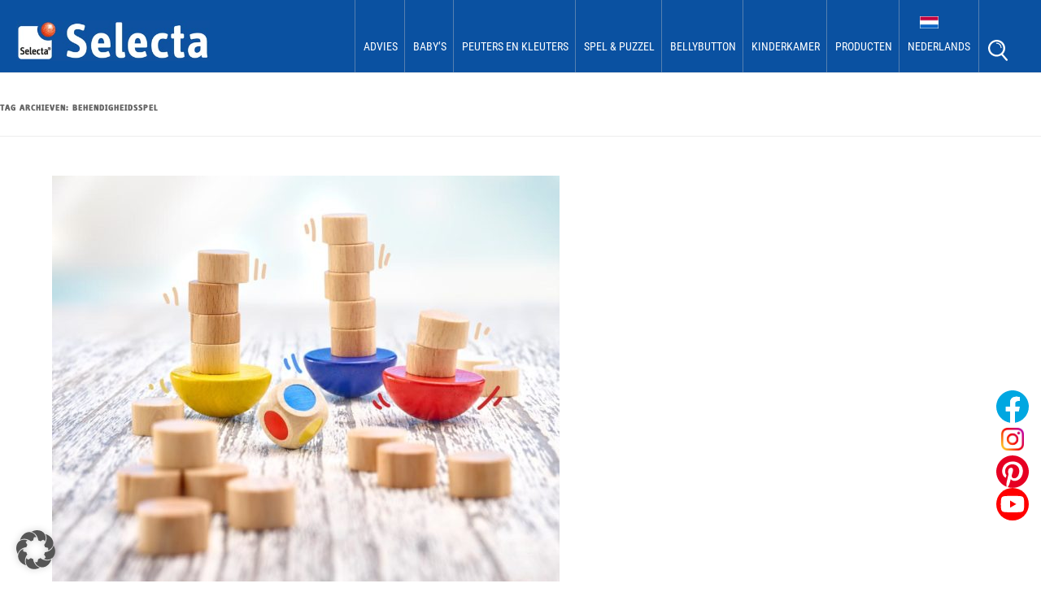

--- FILE ---
content_type: text/html; charset=UTF-8
request_url: https://www.houten-speelgoed-selecta.nl/tag/behendigheidsspel/
body_size: 10320
content:
<!DOCTYPE html>
<html xmlns="http://www.w3.org/1999/xhtml" dir="ltr" lang="nl" xml:lang="nl">
<head>

<link rel="alternate" hreflang="x-default" href="https://www.selecta-spielzeug.de" />
<link rel="alternate" hreflang="de" href="https://www.selecta-spielzeug.de" />
<link rel="alternate" hreflang="en" href="https://www.wooden-toys-selecta.com" />
<link rel="alternate" hreflang="fr" href="https://www.jouets-en-bois-selecta.fr" />
<link rel="alternate" hreflang="nl" href="https://www.houten-speelgoed-selecta.nl" />
	
<meta charset="UTF-8" />
<meta name='viewport' content='width=device-width, initial-scale=1, maximum-scale=1, user-scalable=no' /> 
<meta name="google-site-verification" content="RZKdiARAbFJmMi3ECypqkYw_CRbowsA9-e8VZeNiLFk" />
<title>behendigheidsspel Archive - houten speelgoed Selecta</title>
<link rel="profile" href="http://gmpg.org/xfn/11" />
<link rel="stylesheet" type="text/css" href="https://www.houten-speelgoed-selecta.nl/wp-content/themes/childtwentytwelve/MyFontsWebfontsKit.css"/>
<link rel="pingback" href="https://www.houten-speelgoed-selecta.nl/xmlrpc.php" />
<link rel="icon" href="https://www.houten-speelgoed-selecta.nl/wp-content/themes/childtwentytwelve/favicon.ico" type="image/x-icon" />
<link rel="shortcut icon" href="https://www.houten-speelgoed-selecta.nl/wp-content/themes/childtwentytwelve/favicon.ico" type="image/x-icon" />
<!--[if lt IE 9]>
<script src="https://www.houten-speelgoed-selecta.nl/wp-content/themes/twentytwelve/js/html5.js" type="text/javascript"></script>
<![endif]-->
<meta name='robots' content='index, follow, max-image-preview:large, max-snippet:-1, max-video-preview:-1' />

	<!-- This site is optimized with the Yoast SEO Premium plugin v26.6 (Yoast SEO v26.6) - https://yoast.com/wordpress/plugins/seo/ -->
	<link rel="canonical" href="https://www.houten-speelgoed-selecta.nl/tag/behendigheidsspel/" />
	<meta property="og:locale" content="nl_NL" />
	<meta property="og:type" content="article" />
	<meta property="og:title" content="behendigheidsspel Archive" />
	<meta property="og:url" content="https://www.houten-speelgoed-selecta.nl/tag/behendigheidsspel/" />
	<meta property="og:site_name" content="houten speelgoed Selecta" />
	<meta name="twitter:card" content="summary_large_image" />
	<script type="application/ld+json" class="yoast-schema-graph">{"@context":"https://schema.org","@graph":[{"@type":"CollectionPage","@id":"https://www.houten-speelgoed-selecta.nl/tag/behendigheidsspel/","url":"https://www.houten-speelgoed-selecta.nl/tag/behendigheidsspel/","name":"behendigheidsspel Archive - houten speelgoed Selecta","isPartOf":{"@id":"https://www.houten-speelgoed-selecta.nl/#website"},"breadcrumb":{"@id":"https://www.houten-speelgoed-selecta.nl/tag/behendigheidsspel/#breadcrumb"},"inLanguage":"nl-NL"},{"@type":"BreadcrumbList","@id":"https://www.houten-speelgoed-selecta.nl/tag/behendigheidsspel/#breadcrumb","itemListElement":[{"@type":"ListItem","position":1,"name":"Startseite","item":"https://www.houten-speelgoed-selecta.nl/"},{"@type":"ListItem","position":2,"name":"behendigheidsspel"}]},{"@type":"WebSite","@id":"https://www.houten-speelgoed-selecta.nl/#website","url":"https://www.houten-speelgoed-selecta.nl/","name":"houten speelgoed Selecta","description":"houten speelgoed Selecta","potentialAction":[{"@type":"SearchAction","target":{"@type":"EntryPoint","urlTemplate":"https://www.houten-speelgoed-selecta.nl/?s={search_term_string}"},"query-input":{"@type":"PropertyValueSpecification","valueRequired":true,"valueName":"search_term_string"}}],"inLanguage":"nl-NL"}]}</script>
	<!-- / Yoast SEO Premium plugin. -->


<link rel="alternate" type="application/rss+xml" title="houten speelgoed Selecta &raquo; feed" href="https://www.houten-speelgoed-selecta.nl/feed/" />
<link rel="alternate" type="application/rss+xml" title="houten speelgoed Selecta &raquo; behendigheidsspel tag feed" href="https://www.houten-speelgoed-selecta.nl/tag/behendigheidsspel/feed/" />
<style id='wp-img-auto-sizes-contain-inline-css' type='text/css'>
img:is([sizes=auto i],[sizes^="auto," i]){contain-intrinsic-size:3000px 1500px}
/*# sourceURL=wp-img-auto-sizes-contain-inline-css */
</style>
<style id='wp-emoji-styles-inline-css' type='text/css'>

	img.wp-smiley, img.emoji {
		display: inline !important;
		border: none !important;
		box-shadow: none !important;
		height: 1em !important;
		width: 1em !important;
		margin: 0 0.07em !important;
		vertical-align: -0.1em !important;
		background: none !important;
		padding: 0 !important;
	}
/*# sourceURL=wp-emoji-styles-inline-css */
</style>
<link rel='stylesheet' id='dashicons-css' href='https://www.houten-speelgoed-selecta.nl/wp-includes/css/dashicons.min.css?ver=6.9' type='text/css' media='all' />
<link rel='stylesheet' id='admin-bar-css' href='https://www.houten-speelgoed-selecta.nl/wp-includes/css/admin-bar.min.css?ver=6.9' type='text/css' media='all' />
<style id='admin-bar-inline-css' type='text/css'>

    /* Hide CanvasJS credits for P404 charts specifically */
    #p404RedirectChart .canvasjs-chart-credit {
        display: none !important;
    }
    
    #p404RedirectChart canvas {
        border-radius: 6px;
    }

    .p404-redirect-adminbar-weekly-title {
        font-weight: bold;
        font-size: 14px;
        color: #fff;
        margin-bottom: 6px;
    }

    #wpadminbar #wp-admin-bar-p404_free_top_button .ab-icon:before {
        content: "\f103";
        color: #dc3545;
        top: 3px;
    }
    
    #wp-admin-bar-p404_free_top_button .ab-item {
        min-width: 80px !important;
        padding: 0px !important;
    }
    
    /* Ensure proper positioning and z-index for P404 dropdown */
    .p404-redirect-adminbar-dropdown-wrap { 
        min-width: 0; 
        padding: 0;
        position: static !important;
    }
    
    #wpadminbar #wp-admin-bar-p404_free_top_button_dropdown {
        position: static !important;
    }
    
    #wpadminbar #wp-admin-bar-p404_free_top_button_dropdown .ab-item {
        padding: 0 !important;
        margin: 0 !important;
    }
    
    .p404-redirect-dropdown-container {
        min-width: 340px;
        padding: 18px 18px 12px 18px;
        background: #23282d !important;
        color: #fff;
        border-radius: 12px;
        box-shadow: 0 8px 32px rgba(0,0,0,0.25);
        margin-top: 10px;
        position: relative !important;
        z-index: 999999 !important;
        display: block !important;
        border: 1px solid #444;
    }
    
    /* Ensure P404 dropdown appears on hover */
    #wpadminbar #wp-admin-bar-p404_free_top_button .p404-redirect-dropdown-container { 
        display: none !important;
    }
    
    #wpadminbar #wp-admin-bar-p404_free_top_button:hover .p404-redirect-dropdown-container { 
        display: block !important;
    }
    
    #wpadminbar #wp-admin-bar-p404_free_top_button:hover #wp-admin-bar-p404_free_top_button_dropdown .p404-redirect-dropdown-container {
        display: block !important;
    }
    
    .p404-redirect-card {
        background: #2c3338;
        border-radius: 8px;
        padding: 18px 18px 12px 18px;
        box-shadow: 0 2px 8px rgba(0,0,0,0.07);
        display: flex;
        flex-direction: column;
        align-items: flex-start;
        border: 1px solid #444;
    }
    
    .p404-redirect-btn {
        display: inline-block;
        background: #dc3545;
        color: #fff !important;
        font-weight: bold;
        padding: 5px 22px;
        border-radius: 8px;
        text-decoration: none;
        font-size: 17px;
        transition: background 0.2s, box-shadow 0.2s;
        margin-top: 8px;
        box-shadow: 0 2px 8px rgba(220,53,69,0.15);
        text-align: center;
        line-height: 1.6;
    }
    
    .p404-redirect-btn:hover {
        background: #c82333;
        color: #fff !important;
        box-shadow: 0 4px 16px rgba(220,53,69,0.25);
    }
    
    /* Prevent conflicts with other admin bar dropdowns */
    #wpadminbar .ab-top-menu > li:hover > .ab-item,
    #wpadminbar .ab-top-menu > li.hover > .ab-item {
        z-index: auto;
    }
    
    #wpadminbar #wp-admin-bar-p404_free_top_button:hover > .ab-item {
        z-index: 999998 !important;
    }
    
/*# sourceURL=admin-bar-inline-css */
</style>
<link rel='stylesheet' id='handlee-css' href='https://www.houten-speelgoed-selecta.nl/wp-content/themes/childtwentytwelve/webfonts/Handlee/stylesheet.css?ver=6.9' type='text/css' media='all' />
<link rel='stylesheet' id='bellota-css' href='https://www.houten-speelgoed-selecta.nl/wp-content/themes/childtwentytwelve/webfonts/Bellota/stylesheet.css?ver=6.9' type='text/css' media='all' />
<link rel='stylesheet' id='robotoCondensed-css' href='https://www.houten-speelgoed-selecta.nl/wp-content/themes/childtwentytwelve/webfonts/Roboto-Condensed/stylesheet.css?ver=6.9' type='text/css' media='all' />
<link rel='stylesheet' id='twentytwelve-style-css' href='https://www.houten-speelgoed-selecta.nl/wp-content/themes/childtwentytwelve/style.css?ver=20251202' type='text/css' media='all' />
<link rel='stylesheet' id='twentytwelve-block-style-css' href='https://www.houten-speelgoed-selecta.nl/wp-content/themes/twentytwelve/css/blocks.css?ver=20251031' type='text/css' media='all' />
<link rel='stylesheet' id='borlabs-cookie-custom-css' href='https://www.houten-speelgoed-selecta.nl/wp-content/cache/borlabs-cookie/1/borlabs-cookie-1-nl.css?ver=3.3.23-77' type='text/css' media='all' />
<link rel='stylesheet' id='js_composer_custom_css-css' href='//www.houten-speelgoed-selecta.nl/wp-content/uploads/js_composer/custom.css?ver=8.7.2' type='text/css' media='all' />
<!--n2css--><!--n2js--><script type="text/javascript" src="https://www.houten-speelgoed-selecta.nl/wp-includes/js/jquery/jquery.min.js?ver=3.7.1" id="jquery-core-js"></script>
<script type="text/javascript" src="https://www.houten-speelgoed-selecta.nl/wp-includes/js/jquery/jquery-migrate.min.js?ver=3.4.1" id="jquery-migrate-js"></script>
<script type="text/javascript" src="https://www.houten-speelgoed-selecta.nl/wp-content/themes/childtwentytwelve/js/reload-iframe.js?ver=6.9" id="eigenes_script-js"></script>
<script type="text/javascript" src="https://www.houten-speelgoed-selecta.nl/wp-content/themes/twentytwelve/js/navigation.js?ver=20250303" id="twentytwelve-navigation-js" defer="defer" data-wp-strategy="defer"></script>
<script data-no-optimize="1" data-no-minify="1" data-cfasync="false" type="text/javascript" src="https://www.houten-speelgoed-selecta.nl/wp-content/cache/borlabs-cookie/1/borlabs-cookie-config-nl.json.js?ver=3.3.23-95" id="borlabs-cookie-config-js"></script>
<script data-no-optimize="1" data-no-minify="1" data-cfasync="false" type="text/javascript" src="https://www.houten-speelgoed-selecta.nl/wp-content/plugins/borlabs-cookie/assets/javascript/borlabs-cookie-prioritize.min.js?ver=3.3.23" id="borlabs-cookie-prioritize-js"></script>
<script></script><link rel="https://api.w.org/" href="https://www.houten-speelgoed-selecta.nl/wp-json/" /><link rel="alternate" title="JSON" type="application/json" href="https://www.houten-speelgoed-selecta.nl/wp-json/wp/v2/tags/2352" /><link rel="EditURI" type="application/rsd+xml" title="RSD" href="https://www.houten-speelgoed-selecta.nl/xmlrpc.php?rsd" />
<meta name="generator" content="WordPress 6.9" />
<style type="text/css">
        #totop {
            position: fixed;
        	display: none;
        }
    </style><script data-no-optimize="1" data-no-minify="1" data-cfasync="false" data-borlabs-cookie-script-blocker-ignore>
if ('0' === '1' && ('0' === '1' || '1' === '1')) {
    window['gtag_enable_tcf_support'] = true;
}
window.dataLayer = window.dataLayer || [];
if (typeof gtag !== 'function') {
    function gtag() {
        dataLayer.push(arguments);
    }
}
gtag('set', 'developer_id.dYjRjMm', true);
if ('0' === '1' || '1' === '1') {
    if (window.BorlabsCookieGoogleConsentModeDefaultSet !== true) {
        let getCookieValue = function (name) {
            return document.cookie.match('(^|;)\\s*' + name + '\\s*=\\s*([^;]+)')?.pop() || '';
        };
        let cookieValue = getCookieValue('borlabs-cookie-gcs');
        let consentsFromCookie = {};
        if (cookieValue !== '') {
            consentsFromCookie = JSON.parse(decodeURIComponent(cookieValue));
        }
        let defaultValues = {
            'ad_storage': 'denied',
            'ad_user_data': 'denied',
            'ad_personalization': 'denied',
            'analytics_storage': 'denied',
            'functionality_storage': 'denied',
            'personalization_storage': 'denied',
            'security_storage': 'denied',
            'wait_for_update': 500,
        };
        gtag('consent', 'default', { ...defaultValues, ...consentsFromCookie });
    }
    window.BorlabsCookieGoogleConsentModeDefaultSet = true;
    let borlabsCookieConsentChangeHandler = function () {
        window.dataLayer = window.dataLayer || [];
        if (typeof gtag !== 'function') { function gtag(){dataLayer.push(arguments);} }

        let getCookieValue = function (name) {
            return document.cookie.match('(^|;)\\s*' + name + '\\s*=\\s*([^;]+)')?.pop() || '';
        };
        let cookieValue = getCookieValue('borlabs-cookie-gcs');
        let consentsFromCookie = {};
        if (cookieValue !== '') {
            consentsFromCookie = JSON.parse(decodeURIComponent(cookieValue));
        }

        consentsFromCookie.analytics_storage = BorlabsCookie.Consents.hasConsent('google-analytics-four') ? 'granted' : 'denied';

        BorlabsCookie.CookieLibrary.setCookie(
            'borlabs-cookie-gcs',
            JSON.stringify(consentsFromCookie),
            BorlabsCookie.Settings.automaticCookieDomainAndPath.value ? '' : BorlabsCookie.Settings.cookieDomain.value,
            BorlabsCookie.Settings.cookiePath.value,
            BorlabsCookie.Cookie.getPluginCookie().expires,
            BorlabsCookie.Settings.cookieSecure.value,
            BorlabsCookie.Settings.cookieSameSite.value
        );
    }
    document.addEventListener('borlabs-cookie-consent-saved', borlabsCookieConsentChangeHandler);
    document.addEventListener('borlabs-cookie-handle-unblock', borlabsCookieConsentChangeHandler);
}
if ('0' === '1') {
    document.addEventListener('borlabs-cookie-after-init', function () {
		window.BorlabsCookie.Unblock.unblockScriptBlockerId('google-analytics-four');
	});
}
</script><script data-borlabs-cookie-script-blocker-ignore>
if ('0' === '1' && ('0' === '1' || '1' === '1')) {
    window['gtag_enable_tcf_support'] = true;
}
window.dataLayer = window.dataLayer || [];
if (typeof gtag !== 'function') {
    function gtag() {
        dataLayer.push(arguments);
    }
}
gtag('set', 'developer_id.dYjRjMm', true);
if ('0' === '1' || '1' === '1') {
    if (window.BorlabsCookieGoogleConsentModeDefaultSet !== true) {
        let getCookieValue = function (name) {
            return document.cookie.match('(^|;)\\s*' + name + '\\s*=\\s*([^;]+)')?.pop() || '';
        };
        let cookieValue = getCookieValue('borlabs-cookie-gcs');
        let consentsFromCookie = {};
        if (cookieValue !== '') {
            consentsFromCookie = JSON.parse(decodeURIComponent(cookieValue));
        }
        let defaultValues = {
            'ad_storage': 'denied',
            'ad_user_data': 'denied',
            'ad_personalization': 'denied',
            'analytics_storage': 'denied',
            'functionality_storage': 'denied',
            'personalization_storage': 'denied',
            'security_storage': 'denied',
            'wait_for_update': 500,
        };
        gtag('consent', 'default', { ...defaultValues, ...consentsFromCookie });
    }
    window.BorlabsCookieGoogleConsentModeDefaultSet = true;
    let borlabsCookieConsentChangeHandler = function () {
        window.dataLayer = window.dataLayer || [];
        if (typeof gtag !== 'function') { function gtag(){dataLayer.push(arguments);} }

        let getCookieValue = function (name) {
            return document.cookie.match('(^|;)\\s*' + name + '\\s*=\\s*([^;]+)')?.pop() || '';
        };
        let cookieValue = getCookieValue('borlabs-cookie-gcs');
        let consentsFromCookie = {};
        if (cookieValue !== '') {
            consentsFromCookie = JSON.parse(decodeURIComponent(cookieValue));
        }

        consentsFromCookie.analytics_storage = BorlabsCookie.Consents.hasConsent('google-analytics') ? 'granted' : 'denied';

        BorlabsCookie.CookieLibrary.setCookie(
            'borlabs-cookie-gcs',
            JSON.stringify(consentsFromCookie),
            BorlabsCookie.Settings.automaticCookieDomainAndPath.value ? '' : BorlabsCookie.Settings.cookieDomain.value,
            BorlabsCookie.Settings.cookiePath.value,
            BorlabsCookie.Cookie.getPluginCookie().expires,
            BorlabsCookie.Settings.cookieSecure.value,
            BorlabsCookie.Settings.cookieSameSite.value
        );
    }
    document.addEventListener('borlabs-cookie-consent-saved', borlabsCookieConsentChangeHandler);
    document.addEventListener('borlabs-cookie-handle-unblock', borlabsCookieConsentChangeHandler);
}
if ('0' === '1') {
    gtag("js", new Date());
    gtag("config", "UA-128612943-1", {"anonymize_ip": true});

    (function (w, d, s, i) {
        var f = d.getElementsByTagName(s)[0],
            j = d.createElement(s);
        j.async = true;
        j.src =
            "https://www.googletagmanager.com/gtag/js?id=" + i;
        f.parentNode.insertBefore(j, f);
    })(window, document, "script", "UA-128612943-1");
}
</script>
<!-- Dynamic Widgets by QURL loaded - http://www.dynamic-widgets.com //-->
<meta name="generator" content="Powered by WPBakery Page Builder - drag and drop page builder for WordPress."/>
	<style type="text/css" id="twentytwelve-header-css">
			.site-header h1 a,
		.site-header h2 {
			color: #511111;
		}
		</style>
	<link rel="icon" href="https://www.houten-speelgoed-selecta.nl/wp-content/uploads/2018/07/favicon.png" sizes="32x32" />
<link rel="icon" href="https://www.houten-speelgoed-selecta.nl/wp-content/uploads/2018/07/favicon.png" sizes="192x192" />
<link rel="apple-touch-icon" href="https://www.houten-speelgoed-selecta.nl/wp-content/uploads/2018/07/favicon.png" />
<meta name="msapplication-TileImage" content="https://www.houten-speelgoed-selecta.nl/wp-content/uploads/2018/07/favicon.png" />
		<style type="text/css" id="wp-custom-css">
			
/* JTH positive Suchergebnisseite */
.site-content article {
    max-width: 1200px;
    margin: 0 auto;
}

footer.entry-meta {
    display: none;
}
.site-content article .entry-title a {
    text-decoration: none;
    color: #fa9701;
}
article#post-0.post.no-results.not-found {
    margin-top: 5%;
}

.page-title {
    padding-left: 3%;
    padding-top: 1.4%;
}

/* JTH Admin Bar unten *//*
#wpadminbar {
    bottom: 0 !important;
	 top: unset;
}*/

/* JDK 13.07.2018 *//*
@media screen and (max-width: 767px){
	.vc_grid .vc_grid-item .vc_gitem_row.vc_row.vc_gitem-row-position-top .vc_gitem-col {
		padding: 20px 20px 0 20px !important;
	}
}*/


.post .entry-header h1 {
    padding-top: 30px;
}
		</style>
		<noscript><style> .wpb_animate_when_almost_visible { opacity: 1; }</style></noscript><script>
jQuery(document).ready(function(){
  jQuery("#menu-item-6099").click(function(){
    jQuery("li.search-mattheis").fadeToggle();
  });
});
</script>
<script>
// Set to the same value as the web property used on the site
var gaProperty = 'UA-122857609-1';
// Disable tracking if the opt-out cookie exists.
var disableStr = 'ga-disable-' + gaProperty;
if (document.cookie.indexOf(disableStr + '=true') > -1) {
  window[disableStr] = true;
}
// Opt-out function
function gaOptout() {
  document.cookie = disableStr + '=true; expires=Thu, 31 Dec 2099 23:59:59 UTC; path=/';
  window[disableStr] = true;
alert('Das Tracking durch Google Analytics wurde in Ihrem Browser für diese Website deaktiviert.');
}
</script>
<!-- Global site tag (gtag.js) - Google Analytics
<script async src="https://www.googletagmanager.com/gtag/js?id=UA-128612943-1"></script>
<script>
  window.dataLayer = window.dataLayer || [];
  function gtag(){dataLayer.push(arguments);}
  gtag('js', new Date());

  gtag('config', 'UA-128612943-1', { 'anonymize_ip': true });
</script> -->
<!--[if IE]>
<style>
    #site-navigation {
         position: relative;
    }
</style>
<![endif]-->
<link rel='stylesheet' id='js_composer_front-css' href='https://www.houten-speelgoed-selecta.nl/wp-content/plugins/js_composer/assets/css/js_composer.min.css?ver=8.7.2' type='text/css' media='all' />
<link rel='stylesheet' id='wpb_flexslider-css' href='https://www.houten-speelgoed-selecta.nl/wp-content/plugins/js_composer/assets/lib/vendor/dist/flexslider/flexslider.min.css?ver=8.7.2' type='text/css' media='all' />
<link rel='stylesheet' id='vc_animate-css-css' href='https://www.houten-speelgoed-selecta.nl/wp-content/plugins/js_composer/assets/lib/vendor/dist/animate.css/animate.min.css?ver=8.7.2' type='text/css' media='all' />
</head>

<body class="archive tag tag-behendigheidsspel tag-2352 wp-embed-responsive wp-theme-twentytwelve wp-child-theme-childtwentytwelve full-width wpb-js-composer js-comp-ver-8.7.2 vc_responsive">
<div id="page" class="hfeed site">

<div class="header-container">

	<header id="masthead" class="site-header" role="banner">
		<div id="headerwrap">

      <div id="logo">
          <a rel="home" href="https://www.houten-speelgoed-selecta.nl/"><img src="/wp-content/uploads/2020/04/logo-selecta-spielzeug-header.jpg" alt="Logo"></a>
      </div>

			<nav id="site-navigation" class="main-navigation" role="navigation">
				<button class="menuToggleBtn">
					<div></div><div></div><div></div>
				</button> <!-- .menuToggleBtn -->

				<div class="menu-wrapper">
					<div class="menu-menu-1-container"><ul id="menu-menu-1" class="nav-menu"><li id="menu-item-883" class="menu-item menu-item-type-post_type menu-item-object-page menu-item-has-children menu-item-883"><a href="https://www.houten-speelgoed-selecta.nl/baby-advies-tips/">Advies</a>
<ul class="sub-menu">
	<li id="menu-item-3037" class="menu-item menu-item-type-post_type menu-item-object-page menu-item-3037"><a href="https://www.houten-speelgoed-selecta.nl/babys-0-tot-6-maanden/">Babys 0 tot 6 maanden</a></li>
	<li id="menu-item-3036" class="menu-item menu-item-type-post_type menu-item-object-page menu-item-3036"><a href="https://www.houten-speelgoed-selecta.nl/babys-6-tot-12-maanden/">Babys 6 tot 12 maanden</a></li>
	<li id="menu-item-4988" class="menu-item menu-item-type-post_type menu-item-object-page menu-item-4988"><a href="https://www.houten-speelgoed-selecta.nl/peuters-kleuters-12-tot-18-maanden/">Peuters kleuters 12 tot 18 maanden</a></li>
	<li id="menu-item-3033" class="menu-item menu-item-type-post_type menu-item-object-page menu-item-3033"><a href="https://www.houten-speelgoed-selecta.nl/peuters-kleuters-18-tot-24-maanden/">Peuters kleuters 18 tot 24 maanden</a></li>
	<li id="menu-item-3032" class="menu-item menu-item-type-post_type menu-item-object-page menu-item-3032"><a href="https://www.houten-speelgoed-selecta.nl/peuters-kleuters-24-tot-30-maanden/">Peuters kleuters 24 tot 30 maanden</a></li>
	<li id="menu-item-3031" class="menu-item menu-item-type-post_type menu-item-object-page menu-item-3031"><a href="https://www.houten-speelgoed-selecta.nl/peuters-kleuters-30-tot-36-maanden/">Peuters kleuters 30 tot 36 maanden</a></li>
	<li id="menu-item-3030" class="menu-item menu-item-type-post_type menu-item-object-page menu-item-3030"><a href="https://www.houten-speelgoed-selecta.nl/peuters-kleuters-3-tot-4-jaar/">Peuters kleuters 3 tot 4 jaar</a></li>
	<li id="menu-item-984" class="menu-item menu-item-type-post_type menu-item-object-page menu-item-984"><a href="https://www.houten-speelgoed-selecta.nl/over-selecta/">Over Selecta</a></li>
</ul>
</li>
<li id="menu-item-887" class="menu-item menu-item-type-post_type menu-item-object-page menu-item-has-children menu-item-887"><a href="https://www.houten-speelgoed-selecta.nl/baby-houten-speelgoed/">Baby&#8217;s</a>
<ul class="sub-menu">
	<li id="menu-item-969" class="menu-item menu-item-type-post_type menu-item-object-page menu-item-969"><a href="https://www.houten-speelgoed-selecta.nl/baby-houten-speelgoed/onderweg-en-bij-de-hand/">Onderweg en bij de hand</a></li>
	<li id="menu-item-968" class="menu-item menu-item-type-post_type menu-item-object-page menu-item-968"><a href="https://www.houten-speelgoed-selecta.nl/baby-houten-speelgoed/zien-bekijken/">Zien en bekijken</a></li>
	<li id="menu-item-966" class="menu-item menu-item-type-post_type menu-item-object-page menu-item-966"><a href="https://www.houten-speelgoed-selecta.nl/baby-houten-speelgoed/grijpen-voelen/">Grijpen en voelen</a></li>
	<li id="menu-item-967" class="menu-item menu-item-type-post_type menu-item-object-page menu-item-967"><a href="https://www.houten-speelgoed-selecta.nl/baby-houten-speelgoed/rollen-kruipen/">Rollen en kruipen</a></li>
</ul>
</li>
<li id="menu-item-886" class="menu-item menu-item-type-post_type menu-item-object-page menu-item-has-children menu-item-886"><a href="https://www.houten-speelgoed-selecta.nl/peuters-kleuters-houten-speelgoed/">Peuters en kleuters</a>
<ul class="sub-menu">
	<li id="menu-item-973" class="menu-item menu-item-type-post_type menu-item-object-page menu-item-973"><a href="https://www.houten-speelgoed-selecta.nl/peuters-kleuters-houten-speelgoed/leerzaam-leuk/">Leerzaam en leuk</a></li>
	<li id="menu-item-970" class="menu-item menu-item-type-post_type menu-item-object-page menu-item-970"><a href="https://www.houten-speelgoed-selecta.nl/peuters-kleuters-houten-speelgoed/bewegen-ervaren/">Bewegen en ervaren</a></li>
	<li id="menu-item-972" class="menu-item menu-item-type-post_type menu-item-object-page menu-item-972"><a href="https://www.houten-speelgoed-selecta.nl/peuters-kleuters-houten-speelgoed/sorteren-ordenen/">Sorteren en ordenen</a></li>
	<li id="menu-item-976" class="menu-item menu-item-type-post_type menu-item-object-page menu-item-976"><a href="https://www.houten-speelgoed-selecta.nl/peuters-kleuters-houten-speelgoed/insteken-opstapelen/">Insteken en opstapelen</a></li>
	<li id="menu-item-971" class="menu-item menu-item-type-post_type menu-item-object-page menu-item-971"><a href="https://www.houten-speelgoed-selecta.nl/peuters-kleuters-houten-speelgoed/ontdekken-onderzoeken/">Ontdekken en onderzoeken</a></li>
	<li id="menu-item-975" class="menu-item menu-item-type-post_type menu-item-object-page menu-item-975"><a href="https://www.houten-speelgoed-selecta.nl/peuters-kleuters-houten-speelgoed/spelend-leren/">Spelend leren</a></li>
</ul>
</li>
<li id="menu-item-885" class="menu-item menu-item-type-post_type menu-item-object-page menu-item-has-children menu-item-885"><a href="https://www.houten-speelgoed-selecta.nl/spel-puzzel/">Spel &#038; Puzzel</a>
<ul class="sub-menu">
	<li id="menu-item-2820" class="menu-item menu-item-type-post_type menu-item-object-page menu-item-2820"><a href="https://www.houten-speelgoed-selecta.nl/spel-puzzel/eerste-spelplezier/">Eerste spelplezier</a></li>
	<li id="menu-item-978" class="menu-item menu-item-type-post_type menu-item-object-page menu-item-978"><a href="https://www.houten-speelgoed-selecta.nl/spel-puzzel/eerste-speelgoed/">Eerste speelgoed</a></li>
</ul>
</li>
<li id="menu-item-884" class="menu-item menu-item-type-post_type menu-item-object-page menu-item-has-children menu-item-884"><a href="https://www.houten-speelgoed-selecta.nl/bellybutton-houten-speelgoed/">bellybutton</a>
<ul class="sub-menu">
	<li id="menu-item-979" class="menu-item menu-item-type-post_type menu-item-object-page menu-item-979"><a href="https://www.houten-speelgoed-selecta.nl/bellybutton-houten-speelgoed/bellybutton-by-selecta/">bellybutton by Selecta<sup>®</sup></a></li>
</ul>
</li>
<li id="menu-item-814" class="menu-item menu-item-type-post_type menu-item-object-page menu-item-has-children menu-item-814"><a href="https://www.houten-speelgoed-selecta.nl/nuttig-aangenaam/">kinderkamer</a>
<ul class="sub-menu">
	<li id="menu-item-965" class="menu-item menu-item-type-post_type menu-item-object-page menu-item-965"><a href="https://www.houten-speelgoed-selecta.nl/nuttig-aangenaam/in-de-kinderkamer/">Nuttig en aangenaam</a></li>
</ul>
</li>
<li id="menu-item-888" class="menu-item menu-item-type-post_type menu-item-object-page menu-item-has-children menu-item-888"><a href="https://www.houten-speelgoed-selecta.nl/houten-speelgoed-productoverzicht/">Producten</a>
<ul class="sub-menu">
	<li id="menu-item-7207" class="menu-item menu-item-type-post_type menu-item-object-page menu-item-7207"><a href="https://www.houten-speelgoed-selecta.nl/houten-speelgoed-productoverzicht/nieuwheid/">Nieuwheid</a></li>
</ul>
</li>
<li id="menu-item-2298" class="language menu-item menu-item-type-custom menu-item-object-custom menu-item-home menu-item-has-children menu-item-2298"><a href="https://www.houten-speelgoed-selecta.nl">Nederlands</a>
<ul class="sub-menu">
	<li id="menu-item-2299" class="menu-item menu-item-type-custom menu-item-object-custom menu-item-2299"><a href="https://www.wooden-toys-selecta.com">English</a></li>
	<li id="menu-item-2300" class="menu-item menu-item-type-custom menu-item-object-custom menu-item-2300"><a href="https://www.jouets-en-bois-selecta.fr">Français</a></li>
	<li id="menu-item-2301" class="menu-item menu-item-type-custom menu-item-object-custom menu-item-2301"><a href="http://www.selecta-spielzeug.de">Deutsch</a></li>
</ul>
</li>
</ul></div>				</div>

				<div id="searchbox">
				<svg version="1.1" id="Ebene_1" xmlns="http://www.w3.org/2000/svg" xmlns:xlink="http://www.w3.org/1999/xlink" x="0px" y="0px"
					viewBox="0 0 20 22" style="enable-background:new 0 0 20 22;" xml:space="preserve">
					<path class="st0" d="M19.8,20.3l-4.7-5.6c1.5-1.6,2.4-3.7,2.4-6c0-4.8-3.9-8.7-8.7-8.7S0,3.9,0,8.7s3.9,8.7,8.7,8.7
						c1.8,0,3.5-0.6,4.9-1.5l4.7,5.6c0.2,0.2,0.5,0.3,0.7,0.3c0.2,0,0.4-0.1,0.6-0.2C20.1,21.4,20.1,20.8,19.8,20.3z M1.9,8.7
						C1.9,5,5,1.9,8.7,1.9s6.8,3.1,6.8,6.8s-3.1,6.8-6.8,6.8S1.9,12.5,1.9,8.7z"/>
					<path class="st0" d="M13.3,8.6c-0.3,0-0.5-0.2-0.5-0.5c0-2.2-1.8-4.1-4.1-4.1c-0.3,0-0.5-0.2-0.5-0.5s0.2-0.5,0.5-0.5
					c2.8,0,5,2.2,5,5C13.8,8.4,13.6,8.6,13.3,8.6z"/>
				</svg>
				</div>

			</nav><!-- #site-navigation -->

		</div><!-- #headerwrap -->

	</header><!-- #masthead -->

	<div class="searchform-wrapper">
		<form role="search" method="get" id="searchform" class="searchform" action="https://www.houten-speelgoed-selecta.nl/">
				<div>
					<label class="screen-reader-text" for="s">Zoeken naar:</label>
					<input type="text" value="" name="s" id="s" />
					<input type="submit" id="searchsubmit" value="Zoeken" />
				</div>
			</form>	</div>

</div><!-- .header-container -->
	
    <div id="main" class="wrapper">
             
    <section id="primary" class="site-content">
        <div id="content" role="main">

                    <header class="archive-header">
                <h1 class="archive-title">
                Tag archieven: <span>behendigheidsspel</span>                </h1>

                        </header><!-- .archive-header -->

                                        <article id="post-1890" class="post-1890 page type-page status-publish has-post-thumbnail hentry category-eerste-speelgoed category-mijn-eerste-spelletjes tag-balance tag-behendigheidsspel">
                    <div class="post-container">
                        <div class="archive-post-thumbnail"><a href="https://www.houten-speelgoed-selecta.nl/spel-puzzel/eerste-speelgoed/hout-evenwichtspel-behendigheid/"><img width="624" height="499" src="https://www.houten-speelgoed-selecta.nl/wp-content/uploads/2018/10/63001-hout-evenwichtspel-behendigheid-2-624x499.jpg" class="attachment-post-thumbnail size-post-thumbnail wp-post-image" alt="hout evenwichtspel behendigheid" decoding="async" fetchpriority="high" srcset="https://www.houten-speelgoed-selecta.nl/wp-content/uploads/2018/10/63001-hout-evenwichtspel-behendigheid-2-624x499.jpg 624w, https://www.houten-speelgoed-selecta.nl/wp-content/uploads/2018/10/63001-hout-evenwichtspel-behendigheid-2.jpg 1000w, https://www.houten-speelgoed-selecta.nl/wp-content/uploads/2018/10/63001-hout-evenwichtspel-behendigheid-2-768x614.jpg 768w" sizes="(max-width: 624px) 100vw, 624px" /></a></div> <!-- show post thumbnail with permalink -->
                        <div class="archive-post-title"><a href="https://www.houten-speelgoed-selecta.nl/spel-puzzel/eerste-speelgoed/hout-evenwichtspel-behendigheid/">Balance</a></div> <!-- show post title with permalink -->
                        <div class="archive-post-excerpt"><p>Eerste spelletjes, Eerste speelgoed

		
	


	
		
			Wie bouwt op de wiebelige halve bollen de hoogste toren?

		
	

	
		
			Balance
<p>20 x 20 cm</p>

		
	

	
		
			<p>Pas op, instortingsgevaar!&hellip;</p></p></div> <!-- show post excerpt -->
                        <div class="vc_btn3-container"><a class="vc_general vc_btn3" href="https://www.houten-speelgoed-selecta.nl/spel-puzzel/eerste-speelgoed/hout-evenwichtspel-behendigheid/" class="">Weiterlesen</a></div> <!-- show read more button with permalink -->
                    </div>
                </article>
            
            
        
        
        </div><!-- #content -->
    </section><!-- #primary -->


		</div><!-- #main .wrapper -->
		<div id="social-buttons">
			<a href="https://www.facebook.com/Selecta.Spielzeug/" target="_blank" class="fb"><img src="/wp-content/themes/childtwentytwelve/images/social/facebook-blue.svg"></a>
			<a href="https://www.instagram.com/selectaspielzeug/" target="_blank" class="insta"><img src="/wp-content/themes/childtwentytwelve/images/social/instagram-color.png"></a>
			<a href="https://www.pinterest.de/selectaspielzeug/" target="_blank" class="pinterest"><img src="/wp-content/themes/childtwentytwelve/images/social/P-Badge-Pushpin-Red-450.svg"></a>
			<a href="https://www.youtube.com/channel/UC1Ais2o0tN43sbGJUPUIykg" target="_blank" class="youtube"><img src="/wp-content/themes/childtwentytwelve/images/social/youtube-icon-white.svg"></a>
		</div>
		<footer id="colophon" role="contentinfo">
			<div id="footerwidgets"> 
				<div id="footereins"> 
					<ul> 
									<div class="textwidget"><p><strong><a href="https://www.schmidtspiele.de/" target="_blank" rel="noopener">Selecta<sup>®</sup> is een merknaam van<br />
Schmidt Spiele GmbH</a></strong></p>
<p><a href="https://www.schmidtspiele.de/haendlerbereich.html" target="_blank" rel="noopener">Verkopersportaal</a></p>
<p><a href="https://www.schmidtspiele.de/presse.html" target="_blank" rel="noopener">Persportaal</a></p>
</div>
					<div class="textwidget"><p>footer zwei</p>
</div>
		 
					</ul> 
				</div> 
			<div id="footerzwei"> 
				<ul> 
								<div class="textwidget"><p><a href="https://www.houten-speelgoed-selecta.nl/over-selecta/">Over Selecta<sup>®</sup></a></p>
<p><a href="https://www.schmidtspiele.de/haendlersuche.html" target="_blank" rel="noopener">Verkoper van <span class="schrift-kleiner">Schmidt Spiele</span> zoeken </a></p>
</div>
		 
				</ul> 
			</div> 
			<div id="footerdrei"> 
				<ul>
								<div class="textwidget"><p><a href="https://www.schmidtspiele.de/kontakt.html" target="_blank" rel="noopener">Contactgegevens</a></p>
<p><a class="f115x bold" title="Kundenservice" href="https://www.schmidtspiele.de/kundenservice.html" target="_blank" rel="noopener">Klantenservice</a></p>
<p><a class="f115x bold" title="Hilfe &amp; Support" href="https://www.schmidtspiele.de/hilfe-support.html" target="_blank" rel="noopener">Hulp &amp; ondersteuning</a></p>
<p>&nbsp;</p>
</div>
		 
				</ul> 
			</div>  
			<div id="footervier"> 
				<ul>
								<div class="textwidget"><p><a class="f115x bold" title="Impressum" href="https://www.schmidtspiele.de/impressum.html" target="_blank" rel="noopener">Impressum Schmidt Spiele </a></p>
<p><a class="f115x bold" title="Datenschutz" href="https://www.schmidtspiele.de/datenschutz.html" target="_blank" rel="noopener">Gegevensbescherming</a></p>
<p><a class="f115x bold" title="AGBs (General Terms and Conditions)" href="https://www.schmidtspiele.de/agbs-general-terms-and-conditions.html" target="_blank" rel="noopener">Algemene handelsvoorwaarden</a></p>
</div>
		 
				</ul> 
			</div> 
		</div> 
		<br clear="all">
	</footer><!-- #colophon -->
		<div id="copyrightline">
						<div class="textwidget"><p>© 2026 Selecta<sup>®</sup> Spielzeug / Schmidt Spiele GmbH / Webdesign en -ontwikkeling door <a href="https://www.mattheis-berlin.de/" target="_blank" rel="noopener">Mattheis. Werbeagentur GmbH</a></p>
</div>
				</div>
</div><!-- #page -->

<script type="speculationrules">
{"prefetch":[{"source":"document","where":{"and":[{"href_matches":"/*"},{"not":{"href_matches":["/wp-*.php","/wp-admin/*","/wp-content/uploads/*","/wp-content/*","/wp-content/plugins/*","/wp-content/themes/childtwentytwelve/*","/wp-content/themes/twentytwelve/*","/*\\?(.+)"]}},{"not":{"selector_matches":"a[rel~=\"nofollow\"]"}},{"not":{"selector_matches":".no-prefetch, .no-prefetch a"}}]},"eagerness":"conservative"}]}
</script>
<a id="totop" href="#">Back to Top</a><script type="text/javascript">
        jQuery(document).ready(function($){
            $(window).scroll(function () {
                if ( $(this).scrollTop() > 500 ){
                    $("#totop").fadeIn();
                }
                else{
                    $("#totop").fadeOut();
                }
            });

            $("#totop").click(function(){
				$("html, body").animate({
					scrollTop: $("#page").offset().top
				}, 800);
			});
        });
    </script><script type="module" src="https://www.houten-speelgoed-selecta.nl/wp-content/plugins/borlabs-cookie/assets/javascript/borlabs-cookie.min.js?ver=3.3.23" id="borlabs-cookie-core-js-module" data-cfasync="false" data-no-minify="1" data-no-optimize="1"></script>
<!--googleoff: all--><div data-nosnippet data-borlabs-cookie-consent-required='true' id='BorlabsCookieBox'></div><div id='BorlabsCookieWidget' class='brlbs-cmpnt-container'></div><!--googleon: all--><script type="text/javascript" src="https://www.houten-speelgoed-selecta.nl/wp-content/plugins/js_composer/assets/js/dist/js_composer_front.min.js?ver=8.7.2" id="wpb_composer_front_js-js"></script>
<script type="text/javascript" src="https://www.houten-speelgoed-selecta.nl/wp-content/plugins/js_composer/assets/lib/vendor/dist/flexslider/jquery.flexslider.min.js?ver=8.7.2" id="wpb_flexslider-js"></script>
<script type="text/javascript" src="https://www.houten-speelgoed-selecta.nl/wp-content/plugins/js_composer/assets/lib/vendor/dist/imagesloaded/imagesloaded.pkgd.min.js?ver=8.7.2" id="vc_grid-js-imagesloaded-js"></script>
<script type="text/javascript" src="https://www.houten-speelgoed-selecta.nl/wp-includes/js/underscore.min.js?ver=1.13.7" id="underscore-js"></script>
<script type="text/javascript" src="https://www.houten-speelgoed-selecta.nl/wp-content/plugins/js_composer/assets/lib/vc/vc_waypoints/vc-waypoints.min.js?ver=8.7.2" id="vc_waypoints-js"></script>
<script type="text/javascript" src="https://www.houten-speelgoed-selecta.nl/wp-content/plugins/js_composer/assets/js/dist/vc_grid.min.js?ver=8.7.2" id="vc_grid-js"></script>
<script data-borlabs-cookie-script-blocker-id='wp-emojis' type='text/template' id="wp-emoji-settings" type="application/json">
{"baseUrl":"https://s.w.org/images/core/emoji/17.0.2/72x72/","ext":".png","svgUrl":"https://s.w.org/images/core/emoji/17.0.2/svg/","svgExt":".svg","source":{"concatemoji":"https://www.houten-speelgoed-selecta.nl/wp-includes/js/wp-emoji-release.min.js?ver=6.9"}}
</script>
<script type="module">
/* <![CDATA[ */
/*! This file is auto-generated */
const a=JSON.parse(document.getElementById("wp-emoji-settings").textContent),o=(window._wpemojiSettings=a,"wpEmojiSettingsSupports"),s=["flag","emoji"];function i(e){try{var t={supportTests:e,timestamp:(new Date).valueOf()};sessionStorage.setItem(o,JSON.stringify(t))}catch(e){}}function c(e,t,n){e.clearRect(0,0,e.canvas.width,e.canvas.height),e.fillText(t,0,0);t=new Uint32Array(e.getImageData(0,0,e.canvas.width,e.canvas.height).data);e.clearRect(0,0,e.canvas.width,e.canvas.height),e.fillText(n,0,0);const a=new Uint32Array(e.getImageData(0,0,e.canvas.width,e.canvas.height).data);return t.every((e,t)=>e===a[t])}function p(e,t){e.clearRect(0,0,e.canvas.width,e.canvas.height),e.fillText(t,0,0);var n=e.getImageData(16,16,1,1);for(let e=0;e<n.data.length;e++)if(0!==n.data[e])return!1;return!0}function u(e,t,n,a){switch(t){case"flag":return n(e,"\ud83c\udff3\ufe0f\u200d\u26a7\ufe0f","\ud83c\udff3\ufe0f\u200b\u26a7\ufe0f")?!1:!n(e,"\ud83c\udde8\ud83c\uddf6","\ud83c\udde8\u200b\ud83c\uddf6")&&!n(e,"\ud83c\udff4\udb40\udc67\udb40\udc62\udb40\udc65\udb40\udc6e\udb40\udc67\udb40\udc7f","\ud83c\udff4\u200b\udb40\udc67\u200b\udb40\udc62\u200b\udb40\udc65\u200b\udb40\udc6e\u200b\udb40\udc67\u200b\udb40\udc7f");case"emoji":return!a(e,"\ud83e\u1fac8")}return!1}function f(e,t,n,a){let r;const o=(r="undefined"!=typeof WorkerGlobalScope&&self instanceof WorkerGlobalScope?new OffscreenCanvas(300,150):document.createElement("canvas")).getContext("2d",{willReadFrequently:!0}),s=(o.textBaseline="top",o.font="600 32px Arial",{});return e.forEach(e=>{s[e]=t(o,e,n,a)}),s}function r(e){var t=document.createElement("script");t.src=e,t.defer=!0,document.head.appendChild(t)}a.supports={everything:!0,everythingExceptFlag:!0},new Promise(t=>{let n=function(){try{var e=JSON.parse(sessionStorage.getItem(o));if("object"==typeof e&&"number"==typeof e.timestamp&&(new Date).valueOf()<e.timestamp+604800&&"object"==typeof e.supportTests)return e.supportTests}catch(e){}return null}();if(!n){if("undefined"!=typeof Worker&&"undefined"!=typeof OffscreenCanvas&&"undefined"!=typeof URL&&URL.createObjectURL&&"undefined"!=typeof Blob)try{var e="postMessage("+f.toString()+"("+[JSON.stringify(s),u.toString(),c.toString(),p.toString()].join(",")+"));",a=new Blob([e],{type:"text/javascript"});const r=new Worker(URL.createObjectURL(a),{name:"wpTestEmojiSupports"});return void(r.onmessage=e=>{i(n=e.data),r.terminate(),t(n)})}catch(e){}i(n=f(s,u,c,p))}t(n)}).then(e=>{for(const n in e)a.supports[n]=e[n],a.supports.everything=a.supports.everything&&a.supports[n],"flag"!==n&&(a.supports.everythingExceptFlag=a.supports.everythingExceptFlag&&a.supports[n]);var t;a.supports.everythingExceptFlag=a.supports.everythingExceptFlag&&!a.supports.flag,a.supports.everything||((t=a.source||{}).concatemoji?r(t.concatemoji):t.wpemoji&&t.twemoji&&(r(t.twemoji),r(t.wpemoji)))});
//# sourceURL=https://www.houten-speelgoed-selecta.nl/wp-includes/js/wp-emoji-loader.min.js
/* ]]> */
</script>
<script></script>
</body>
</html>

--- FILE ---
content_type: text/css
request_url: https://www.houten-speelgoed-selecta.nl/wp-content/themes/childtwentytwelve/MyFontsWebfontsKit.css
body_size: 938
content:
/**
 * @license
 * MyFonts Webfont Build ID 3589409, 2018-05-30T11:14:17-0400
 * 
 * The fonts listed in this notice are subject to the End User License
 * Agreement(s) entered into by the website owner. All other parties are 
 * explicitly restricted from using the Licensed Webfonts(s).
 * 
 * You may obtain a valid license at the URLs below.
 * 
 * Webfont: Haptic-Bold by Henning Skibbe
 * URL: https://www.myfonts.com/fonts/henning-skibbe/haptic/bold/
 * Copyright: Copyright (c) 2008 by Henning Skibbe. All rights reserved.
 * Licensed pageviews: 10,000
 * 
 * Webfont: Haptic-Light_0_wt by Henning Skibbe
 * URL: https://www.myfonts.com/fonts/henning-skibbe/haptic/light/
 * Copyright: Copyright (c) 2008 by Henning Skibbe. All rights reserved.
 * Licensed pageviews: 10,000
 * 
 * Webfont: FF Info Display Web Pro by FontFont
 * URL: https://www.myfonts.com/fonts/fontfont/info-display/regular-112726/
 * Copyright: 2011 Erik Spiekermann, Ole Schaefer published by FSI FontShop International GmbH
 * Licensed pageviews: 50,000
 * 
 * Webfont: FF Info Display Web Pro Bold by FontFont
 * URL: https://www.myfonts.com/fonts/fontfont/info-display/bold-112726/
 * Copyright: 2011 Erik Spiekermann, Ole Schaefer published by FSI FontShop International GmbH
 * Licensed pageviews: 50,000
 * 
 * Webfont: FF Info Display Web Pro Bold Italic by FontFont
 * URL: https://www.myfonts.com/fonts/fontfont/info-display/bold-italic-112726/
 * Copyright: 2011 Erik Spiekermann, Ole Schaefer published by FSI FontShop International GmbH
 * Licensed pageviews: 50,000
 * 
 * Webfont: FF Info Display Web Pro Italic by FontFont
 * URL: https://www.myfonts.com/fonts/fontfont/info-display/italic-112726/
 * Copyright: 2011 Erik Spiekermann, Ole Schaefer published by FSI FontShop International GmbH
 * Licensed pageviews: 50,000
 * 
 * Webfont: FF Info Display Web Pro Medium by FontFont
 * URL: https://www.myfonts.com/fonts/fontfont/info-display/medium-112726/
 * Copyright: 2011 Erik Spiekermann, Ole Schaefer published by FSI FontShop International GmbH
 * Licensed pageviews: 50,000
 * 
 * Webfont: FF Info Display Web Pro Medium Italic by FontFont
 * URL: https://www.myfonts.com/fonts/fontfont/info-display/medium-italic-112726/
 * Copyright: 2011 Erik Spiekermann, Ole Schaefer published by FSI FontShop International GmbH
 * Licensed pageviews: 50,000
 * 
 * 
 * License: https://www.myfonts.com/viewlicense?type=web&buildid=3589409
 * 
 * © 2018 MyFonts Inc
*/


/* @import must be at top of file, otherwise CSS will not work */
@import url("//hello.myfonts.net/count/36c521");

  
@font-face {font-family: 'Haptic-Bold';src: url('webfonts/36C521_0_0.eot');src: url('webfonts/36C521_0_0.eot?#iefix') format('embedded-opentype'),url('webfonts/36C521_0_0.woff2') format('woff2'),url('webfonts/36C521_0_0.woff') format('woff'),url('webfonts/36C521_0_0.ttf') format('truetype');}
 
  
@font-face {font-family: 'Haptic-Light_0_wt';src: url('webfonts/36C521_1_0.eot');src: url('webfonts/36C521_1_0.eot?#iefix') format('embedded-opentype'),url('webfonts/36C521_1_0.woff2') format('woff2'),url('webfonts/36C521_1_0.woff') format('woff'),url('webfonts/36C521_1_0.ttf') format('truetype');}
 
  
@font-face {font-family: 'FFInfoDisplayWebPro';src: url('webfonts/36C521_2_0.eot');src: url('webfonts/36C521_2_0.eot?#iefix') format('embedded-opentype'),url('webfonts/36C521_2_0.woff2') format('woff2'),url('webfonts/36C521_2_0.woff') format('woff'),url('webfonts/36C521_2_0.ttf') format('truetype');}
 
  
@font-face {font-family: 'FFInfoDisplayWebProBold';src: url('webfonts/36C521_3_0.eot');src: url('webfonts/36C521_3_0.eot?#iefix') format('embedded-opentype'),url('webfonts/36C521_3_0.woff2') format('woff2'),url('webfonts/36C521_3_0.woff') format('woff'),url('webfonts/36C521_3_0.ttf') format('truetype');}
 
  
@font-face {font-family: 'FFInfoDisplayWebProBoldItalic';src: url('webfonts/36C521_4_0.eot');src: url('webfonts/36C521_4_0.eot?#iefix') format('embedded-opentype'),url('webfonts/36C521_4_0.woff2') format('woff2'),url('webfonts/36C521_4_0.woff') format('woff'),url('webfonts/36C521_4_0.ttf') format('truetype');}
 
  
@font-face {font-family: 'FFInfoDisplayWebProItalic';src: url('webfonts/36C521_5_0.eot');src: url('webfonts/36C521_5_0.eot?#iefix') format('embedded-opentype'),url('webfonts/36C521_5_0.woff2') format('woff2'),url('webfonts/36C521_5_0.woff') format('woff'),url('webfonts/36C521_5_0.ttf') format('truetype');}
 
  
@font-face {font-family: 'FFInfoDisplayWebProMedium';src: url('webfonts/36C521_6_0.eot');src: url('webfonts/36C521_6_0.eot?#iefix') format('embedded-opentype'),url('webfonts/36C521_6_0.woff2') format('woff2'),url('webfonts/36C521_6_0.woff') format('woff'),url('webfonts/36C521_6_0.ttf') format('truetype');}
 
  
@font-face {font-family: 'FFInfoDisplayWebProMediumItalic';src: url('webfonts/36C521_7_0.eot');src: url('webfonts/36C521_7_0.eot?#iefix') format('embedded-opentype'),url('webfonts/36C521_7_0.woff2') format('woff2'),url('webfonts/36C521_7_0.woff') format('woff'),url('webfonts/36C521_7_0.ttf') format('truetype');}
 

--- FILE ---
content_type: text/css
request_url: https://www.houten-speelgoed-selecta.nl/wp-content/themes/childtwentytwelve/webfonts/Roboto-Condensed/stylesheet.css?ver=6.9
body_size: 549
content:
/* roboto-condensed-regular - latin */
@font-face {
  font-display: swap; /* Check https://developer.mozilla.org/en-US/docs/Web/CSS/@font-face/font-display for other options. */
  font-family: 'Roboto Condensed';
  font-style: normal;
  font-weight: 400;
  src: url('roboto-condensed-v25-latin-regular.eot'); /* IE9 Compat Modes */
  src: url('roboto-condensed-v25-latin-regular.eot?#iefix') format('embedded-opentype'), /* IE6-IE8 */
       url('roboto-condensed-v25-latin-regular.woff2') format('woff2'), /* Chrome 36+, Opera 23+, Firefox 39+, Safari 12+, iOS 10+ */
       url('roboto-condensed-v25-latin-regular.woff') format('woff'), /* Chrome 5+, Firefox 3.6+, IE 9+, Safari 5.1+, iOS 5+ */
       url('roboto-condensed-v25-latin-regular.ttf') format('truetype'), /* Chrome 4+, Firefox 3.5+, IE 9+, Safari 3.1+, iOS 4.2+, Android Browser 2.2+ */
       url('roboto-condensed-v25-latin-regular.svg#RobotoCondensed') format('svg'); /* Legacy iOS */
}
/* roboto-condensed-italic - latin */
@font-face {
  font-display: swap; /* Check https://developer.mozilla.org/en-US/docs/Web/CSS/@font-face/font-display for other options. */
  font-family: 'Roboto Condensed';
  font-style: italic;
  font-weight: 400;
  src: url('roboto-condensed-v25-latin-italic.eot'); /* IE9 Compat Modes */
  src: url('roboto-condensed-v25-latin-italic.eot?#iefix') format('embedded-opentype'), /* IE6-IE8 */
       url('roboto-condensed-v25-latin-italic.woff2') format('woff2'), /* Chrome 36+, Opera 23+, Firefox 39+, Safari 12+, iOS 10+ */
       url('roboto-condensed-v25-latin-italic.woff') format('woff'), /* Chrome 5+, Firefox 3.6+, IE 9+, Safari 5.1+, iOS 5+ */
       url('roboto-condensed-v25-latin-italic.ttf') format('truetype'), /* Chrome 4+, Firefox 3.5+, IE 9+, Safari 3.1+, iOS 4.2+, Android Browser 2.2+ */
       url('roboto-condensed-v25-latin-italic.svg#RobotoCondensed') format('svg'); /* Legacy iOS */
}
/* roboto-condensed-700 - latin */
@font-face {
  font-display: swap; /* Check https://developer.mozilla.org/en-US/docs/Web/CSS/@font-face/font-display for other options. */
  font-family: 'Roboto Condensed';
  font-style: normal;
  font-weight: 700;
  src: url('roboto-condensed-v25-latin-700.eot'); /* IE9 Compat Modes */
  src: url('roboto-condensed-v25-latin-700.eot?#iefix') format('embedded-opentype'), /* IE6-IE8 */
       url('roboto-condensed-v25-latin-700.woff2') format('woff2'), /* Chrome 36+, Opera 23+, Firefox 39+, Safari 12+, iOS 10+ */
       url('roboto-condensed-v25-latin-700.woff') format('woff'), /* Chrome 5+, Firefox 3.6+, IE 9+, Safari 5.1+, iOS 5+ */
       url('roboto-condensed-v25-latin-700.ttf') format('truetype'), /* Chrome 4+, Firefox 3.5+, IE 9+, Safari 3.1+, iOS 4.2+, Android Browser 2.2+ */
       url('roboto-condensed-v25-latin-700.svg#RobotoCondensed') format('svg'); /* Legacy iOS */
}
/* roboto-condensed-700italic - latin */
@font-face {
  font-display: swap; /* Check https://developer.mozilla.org/en-US/docs/Web/CSS/@font-face/font-display for other options. */
  font-family: 'Roboto Condensed';
  font-style: italic;
  font-weight: 700;
  src: url('roboto-condensed-v25-latin-700italic.eot'); /* IE9 Compat Modes */
  src: url('roboto-condensed-v25-latin-700italic.eot?#iefix') format('embedded-opentype'), /* IE6-IE8 */
       url('roboto-condensed-v25-latin-700italic.woff2') format('woff2'), /* Chrome 36+, Opera 23+, Firefox 39+, Safari 12+, iOS 10+ */
       url('roboto-condensed-v25-latin-700italic.woff') format('woff'), /* Chrome 5+, Firefox 3.6+, IE 9+, Safari 5.1+, iOS 5+ */
       url('roboto-condensed-v25-latin-700italic.ttf') format('truetype'), /* Chrome 4+, Firefox 3.5+, IE 9+, Safari 3.1+, iOS 4.2+, Android Browser 2.2+ */
       url('roboto-condensed-v25-latin-700italic.svg#RobotoCondensed') format('svg'); /* Legacy iOS */
}

--- FILE ---
content_type: text/css
request_url: https://www.houten-speelgoed-selecta.nl/wp-content/uploads/js_composer/custom.css?ver=8.7.2
body_size: 282
content:
.vc_btn3.vc_btn3-color-green, .vc_btn3.vc_btn3-color-green.vc_btn3-style-flat {
	background-color: #78b635;
	color:white !important;
}
.vc_btn3.vc_btn3-color-green:hover {
    background-color: #86cc3b;
    color:white !important;
}

.vc_btn3.vc_btn3-color-grey, .vc_btn3.vc_btn3-color-grey.vc_btn3-style-flat {
	background-color: #fff;
    color: #575656!important;
    border-width: 1px;
    border-color: #575656;
}

.vc_btn3.vc_btn3-color-grey:hover {
    background-color: #8b8b8b;
    color:white !important;
}

/* reihenbegrenzung schmalereihe bei full width buttons usw */
.vc_row.wpb_row.vc_row-fluid.schmalereihe {
    max-width: 1200px !important;
    margin-left: auto;
    margin-right: auto;
}